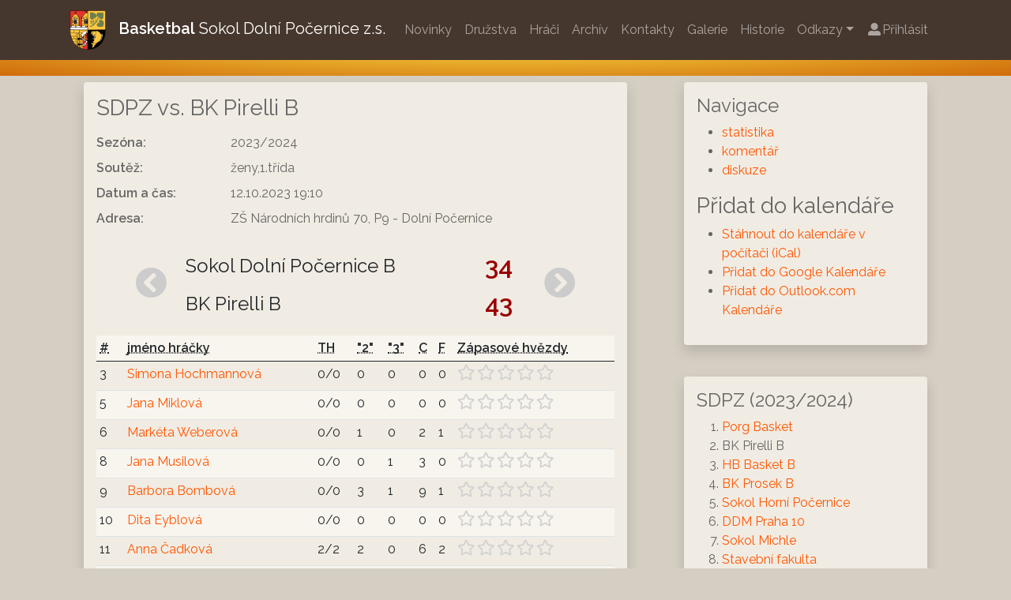

--- FILE ---
content_type: text/html; charset=UTF-8
request_url: https://basket.sodopo.cz/games/2023-10-12-19:10:00-sdpz-vs-bk-pirelli-b.html
body_size: 6342
content:
<!DOCTYPE html PUBLIC "-//W3C//DTD XHTML 1.0 Strict//EN" "http://www.w3.org/TR/xhtml1/DTD/xhtml1-strict.dtd">
<html xmlns="http://www.w3.org/1999/xhtml" xml:lang="cs" lang="cs">
<head>
	<meta http-equiv="content-type" content="text/html; charset=utf-8" />
	<meta http-equiv="content-language" content="cs" />
	<meta name="author" content="Ales Musil and Vladimir Kobetic, www.sodopo.cz" />

	<meta name="robots" content="index, follow" />
	<meta name="description" content="TJ Sokol Dolní Počernice, basketbalový oddíl, www.sodopo.cz" />
	<meta name="keywords" content="TJ, Sokol, Počernice, košíková, basket, basketbal, družstvo, soutěž" />
	<meta name="viewport" content="width=device-width, initial-scale=1, shrink-to-fit=no">

	<link rel="shortcut icon" href="/favicon.ico" />
	
	<title>SDPZ vs. BK Pirelli B | SoDoPo - oddíl košíkové</title>
	
	<!-- TinyMCE -->
	<script type="text/javascript" src="/jscripts/tiny_mce_5/tinymce.min.js"></script>
	<!-- /TinyMCE -->		

	<!-- jQuery and plugins -->
	<script type="text/javascript" src="/jscripts/jquery/jquery-min.js"></script>
	<script type="text/javascript" src="/jscripts/jquery/jquery.MetaData.js"></script>
	<script type="text/javascript" src="/jscripts/jquery/jquery.form.js"></script>
	<script type="text/javascript" src="/jscripts/jquery/jquery.curvycorners.packed.js"></script>
	<script type="text/javascript" src="/jscripts/jquery/jquery-ui-1.7.3.custom.min.js"></script>
	<script type="text/javascript" src="/jscripts/slimbox/slimbox2.js"></script>
	<link rel="stylesheet" media="screen,projection" type="text/css" href="/jscripts/jquery/jquery.rating.css" />
	<link rel="stylesheet" media="screen,projection" type="text/css" href="/jscripts/slimbox/slimbox2.css" />
	<link rel="stylesheet" media="screen,projection" type="text/css" href="/css/ui-lightness/jquery-ui-1.7.3.custom.css" />
	<!-- /jQuery -->

	<!-- Font Awesome -->
	<script src="https://kit.fontawesome.com/fbbcec50b1.js" crossorigin="anonymous"></script>

	<!-- Google Fonts--> 
	<link rel="preconnect" href="https://fonts.gstatic.com">
	<link href="https://fonts.googleapis.com/css2?family=Oswald:wght@300&family=Raleway:wght@400;600&display=swap" rel="stylesheet">
	
	<!-- Bootstrap -->
	<link href="/css/bootstrap/bootstrap.min.css" type="text/css" rel="stylesheet" />
	
	
	<script type="text/javascript">
	$(document).ready(function () {
		var tooltipTriggerList = [].slice.call(document.querySelectorAll('[data-bs-toggle="tooltip"]'))
		var tooltipList = tooltipTriggerList.map(function (tooltipTriggerEl) {
			return new bootstrap.Tooltip(tooltipTriggerEl)
		})
	});
	</script>
	

	<link rel="stylesheet" media="screen,projection" type="text/css" href="/css/style_bootstrap.css" />	
	<link rel="stylesheet" media="screen,projection" type="text/css" href="/jscripts/jquery-barrating/themes/fontawesome-stars.css" />	
</head>
<body>


<div id="fb-root"></div>
<script>(function(d, s, id) {
  var js, fjs = d.getElementsByTagName(s)[0];
  if (d.getElementById(id)) return;
  js = d.createElement(s); js.id = id;
  js.src = "//connect.facebook.net/cs_CZ/all.js#xfbml=1";
  fjs.parentNode.insertBefore(js, fjs);
}(document, 'script', 'facebook-jssdk'));</script>


<nav class="navbar navbar-expand-lg navbar-dark fixed-top sodopo-menu">
	<div class="container">
		<a class="navbar-brand" href="/index.html"><img src="/design/dopo-erb.png" height="50"/><strong>Basketbal</strong> <span class="d-none d-lg-inline">Sokol Dolní Počernice z.s.</span> <span class="d-lg-none">SoDoPo</span></a>

		<button class="navbar-toggler" type="button" data-bs-toggle="collapse" data-bs-target="#navbarSodopoMain" aria-controls="navbarCollapse" aria-expanded="false" aria-label="Otevřít/Zavřít menu">
			<span class="navbar-toggler-icon"></span>
		</button>

		<div class="collapse navbar-collapse" id="navbarSodopoMain">
		<ul class="navbar-nav mr-auto">
			<li class="nav-item active">
				<a class="nav-link" href="/index.html">Novinky</a>
			</li>
			<li class="nav-item">
				<a class="nav-link" href="/teams.html">Družstva</a>
			</li>
			<li class="nav-item">
				<a class="nav-link" href="/players.html">Hráči</a>
			</li>
			<li class="nav-item">
				<a class="nav-link" href="/archive.html">Archív</a>
			</li>
			<li class="nav-item">
				<a class="nav-link" href="/contacts.html">Kontakty</a>
			</li>
			<li class="nav-item">
				<a class="nav-link" href="/gallery.html">Galerie</a>
			</li>
			<li class="nav-item">
				<a class="nav-link" href="/history.html">Historie</a>
			</li>
			
			<li class="nav-item dropdown">
				<a href="#" role="button" class="nav-link dropdown-toggle" id="dropdownLinks" data-bs-toggle="dropdown" aria-expanded="false">Odkazy</a>
				<div class="dropdown-menu" aria-labelledby="dropdownLinks">
					<a class="dropdown-item" href="https://www.sodopo.cz" target="_blank">Sokol Dolní Počernice z.s.</a>
					<a class="dropdown-item" href="https://www.cbf.cz/souteze.html?area=1" target="_blank">PBasket - výsledky</a>
					<a class="dropdown-item" href="https://basket.sodopo.cz/stolek" target="_blank">Zápis na stolek</a>
									</div>
			</li>

							<li class="nav-item">
					<a class="nav-link" href="/login.html" title="přihlásit se je možné klepnutím zde"><i class="fas fa-user-alt fa-fw"></i>Přihlásit</a>
				</li>
					</ul>
	</div>
</nav>

<main role="main">
	<div class="jumbotron">
	</div>

	<div class="container">
		<div class="row">
			<div class="col-lg-8 col-md-12">
				<div class="container">
					<a id="info"></a>

<div class="shadow my-2 rounded p-3 sodopo-box">
	<h3 class="mt-0 mb-3 sodopo-articletitle">SDPZ vs. BK Pirelli B</h3>
	
	<dl class="row">
		<dt class="col-sm-3">Sezóna:</dt>
		<dd class="col-sm-9">2023/2024</dd>

		<dt class="col-sm-3">Soutěž:</dt>
		<dd class="col-sm-9">ženy,1.třída</dd>


		<dt class="col-sm-3">Datum a čas:</dt>
		<dd class="col-sm-9">12.10.2023 19:10</dd>


		<dt class="col-sm-3">Adresa:</dt>
		<dd class="col-sm-9">ZŠ Národních hrdinů 70, P9 - Dolní Počernice</dd>
	</dl>

	<div class="row">
		<div class="col-2 fs-1 d-flex flex-row-reverse pt-3"> <a href="/games/2023-10-05-18:30:00-sdpz-vs-porg-basket.html" class="gameInfoArrow" title="předchozí zápas: Porg Basket"><i class="fas fa-chevron-circle-left"></i></a> </div>
		<div class="col-8">
			<table class="table table-borderless">
				<tr>
					<td class="gameCurrentGame fs-4 align-middle p-0"><span class="d-none d-lg-inline">Sokol Dolní Počernice B</span><span class="d-lg-none">SDPZ</span></td>
					<td class="gameCurrentGame fs-2 align-middle p-0"><span class="minus">34</span></td>
				</tr>
				<tr>
					<td class="gameCurrentGame fs-4 align-middle p-0"><span>BK Pirelli B</span></td>
					<td class="gameCurrentGame fs-2 align-middle p-0"><span class="minus">43</span></td>
				</tr>
			</table>
		</div>
		<div class="col-2 fs-1 d-flex flex-row pt-3"> <a href="/games/2023-10-19-19:15:00-sdpz-vs-hb-basket-b.html" class="gameInfoArrow" title="následující zápas: HB Basket B"><i class="fas fa-chevron-circle-right"></i></a> </div>
	</div>
	
		<div class="statContent">
	<table class="table table-sm table-responsive">
		<thead class="tableTH">
						<th class="statTableTDNormal"><abbr title="číslo dresu">#</abbr></th>
			<th class="statTableTDPlayer"><abbr title="jméno hráčky">jméno hráčky</abbr></th>
			<th class="statTableTDNormal"><abbr title="trestné hody">TH</abbr></th>
			<th class="statTableTDNormal"><abbr title="počet 2bodových košů">"2"</abbr></th>
			<th class="statTableTDNormal"><abbr title="počet 3bodových košů">"3"</abbr></th>
			<th class="statTableTDNormal"><abbr title="body celkem">C</abbr></th>
			<th class="statTableTDNormal"><abbr title="fauly celkem">F</abbr></th>
			<th class="statTableTDNormal" colspan="2"><abbr title="hvězda zápasu, viz nápověda v pravém sloupci">Zápasové hvězdy</abbr></th>
		</thead>
													<tr class="tableTR1">
								<td class="statTableTDNormal">3</td>
				<td class="statTableTDPlayer"><a href="/players/simona-hochmannova.html" title="Simona Hochmannová">Simona Hochmannová</a></td>
				<td class="statTableTDNormal">0/0</td>
				<td class="statTableTDNormal">0</td>
				<td class="statTableTDNormal">0</td>
																 
				<td class="statTableTDNormal">0</td>
				<td class="statTableTDNormal">0</td>
				<td class="statTableTDStars">
					<form id="form_playerstar_4283_332" action="/ratings/4283-332.html" method="post">
						
						<select id="playerstar_4283_332" class="barrating-stars" disabled="disabled">
							<option value=""></option>
							<option value="1" >1</option>
							<option value="2" >2</option>
							<option value="3" >3</option>
							<option value="4" >4</option>
							<option value="5" >5</option>
						  </select>
												<!-- AlesMu: Extra special hvezda navic za navídaný výkon -->
						<!-- https://basket.sodopo.cz/games/2016-01-22-18:40:00-sdpb-vs-sokol-zlichov-a.html -->
												<!-- AlesMu: Extra special hvezda navic za navídaný výkon -->
						
						<span id="playerstar_4283_332" class="statTableTDStarsTitle" ></span>
					</form>
				</td>
				<td class="statTableTDStarsResults">
					<abbr id="rating_4283_332" title="Hodnoceno 0x."></abbr>
				</td>
			</tr>
											<tr class="tableTR2">
								<td class="statTableTDNormal">5</td>
				<td class="statTableTDPlayer"><a href="/players/jana-miklova.html" title="Jana Miklová">Jana Miklová</a></td>
				<td class="statTableTDNormal">0/0</td>
				<td class="statTableTDNormal">0</td>
				<td class="statTableTDNormal">0</td>
																 
				<td class="statTableTDNormal">0</td>
				<td class="statTableTDNormal">0</td>
				<td class="statTableTDStars">
					<form id="form_playerstar_4283_313" action="/ratings/4283-313.html" method="post">
						
						<select id="playerstar_4283_313" class="barrating-stars" disabled="disabled">
							<option value=""></option>
							<option value="1" >1</option>
							<option value="2" >2</option>
							<option value="3" >3</option>
							<option value="4" >4</option>
							<option value="5" >5</option>
						  </select>
												<!-- AlesMu: Extra special hvezda navic za navídaný výkon -->
						<!-- https://basket.sodopo.cz/games/2016-01-22-18:40:00-sdpb-vs-sokol-zlichov-a.html -->
												<!-- AlesMu: Extra special hvezda navic za navídaný výkon -->
						
						<span id="playerstar_4283_313" class="statTableTDStarsTitle" ></span>
					</form>
				</td>
				<td class="statTableTDStarsResults">
					<abbr id="rating_4283_313" title="Hodnoceno 0x."></abbr>
				</td>
			</tr>
											<tr class="tableTR1">
								<td class="statTableTDNormal">6</td>
				<td class="statTableTDPlayer"><a href="/players/marketa-weberova.html" title="Markéta Weberová">Markéta Weberová</a></td>
				<td class="statTableTDNormal">0/0</td>
				<td class="statTableTDNormal">1</td>
				<td class="statTableTDNormal">0</td>
																 
				<td class="statTableTDNormal">2</td>
				<td class="statTableTDNormal">1</td>
				<td class="statTableTDStars">
					<form id="form_playerstar_4283_297" action="/ratings/4283-297.html" method="post">
						
						<select id="playerstar_4283_297" class="barrating-stars" disabled="disabled">
							<option value=""></option>
							<option value="1" >1</option>
							<option value="2" >2</option>
							<option value="3" >3</option>
							<option value="4" >4</option>
							<option value="5" >5</option>
						  </select>
												<!-- AlesMu: Extra special hvezda navic za navídaný výkon -->
						<!-- https://basket.sodopo.cz/games/2016-01-22-18:40:00-sdpb-vs-sokol-zlichov-a.html -->
												<!-- AlesMu: Extra special hvezda navic za navídaný výkon -->
						
						<span id="playerstar_4283_297" class="statTableTDStarsTitle" ></span>
					</form>
				</td>
				<td class="statTableTDStarsResults">
					<abbr id="rating_4283_297" title="Hodnoceno 0x."></abbr>
				</td>
			</tr>
											<tr class="tableTR2">
								<td class="statTableTDNormal">8</td>
				<td class="statTableTDPlayer"><a href="/players/jana-musilova.html" title="Jana Musilová">Jana Musilová</a></td>
				<td class="statTableTDNormal">0/0</td>
				<td class="statTableTDNormal">0</td>
				<td class="statTableTDNormal">1</td>
																 
				<td class="statTableTDNormal">3</td>
				<td class="statTableTDNormal">0</td>
				<td class="statTableTDStars">
					<form id="form_playerstar_4283_123" action="/ratings/4283-123.html" method="post">
						
						<select id="playerstar_4283_123" class="barrating-stars" disabled="disabled">
							<option value=""></option>
							<option value="1" >1</option>
							<option value="2" >2</option>
							<option value="3" >3</option>
							<option value="4" >4</option>
							<option value="5" >5</option>
						  </select>
												<!-- AlesMu: Extra special hvezda navic za navídaný výkon -->
						<!-- https://basket.sodopo.cz/games/2016-01-22-18:40:00-sdpb-vs-sokol-zlichov-a.html -->
												<!-- AlesMu: Extra special hvezda navic za navídaný výkon -->
						
						<span id="playerstar_4283_123" class="statTableTDStarsTitle" ></span>
					</form>
				</td>
				<td class="statTableTDStarsResults">
					<abbr id="rating_4283_123" title="Hodnoceno 0x."></abbr>
				</td>
			</tr>
											<tr class="tableTR1">
								<td class="statTableTDNormal">9</td>
				<td class="statTableTDPlayer"><a href="/players/barbora-bombova.html" title="Barbora Bombová">Barbora Bombová</a></td>
				<td class="statTableTDNormal">0/0</td>
				<td class="statTableTDNormal">3</td>
				<td class="statTableTDNormal">1</td>
																 
				<td class="statTableTDNormal">9</td>
				<td class="statTableTDNormal">1</td>
				<td class="statTableTDStars">
					<form id="form_playerstar_4283_407" action="/ratings/4283-407.html" method="post">
						
						<select id="playerstar_4283_407" class="barrating-stars" disabled="disabled">
							<option value=""></option>
							<option value="1" >1</option>
							<option value="2" >2</option>
							<option value="3" >3</option>
							<option value="4" >4</option>
							<option value="5" >5</option>
						  </select>
												<!-- AlesMu: Extra special hvezda navic za navídaný výkon -->
						<!-- https://basket.sodopo.cz/games/2016-01-22-18:40:00-sdpb-vs-sokol-zlichov-a.html -->
												<!-- AlesMu: Extra special hvezda navic za navídaný výkon -->
						
						<span id="playerstar_4283_407" class="statTableTDStarsTitle" ></span>
					</form>
				</td>
				<td class="statTableTDStarsResults">
					<abbr id="rating_4283_407" title="Hodnoceno 0x."></abbr>
				</td>
			</tr>
											<tr class="tableTR2">
								<td class="statTableTDNormal">10</td>
				<td class="statTableTDPlayer"><a href="/players/dita-eyblova.html" title="Dita Eyblová">Dita Eyblová</a></td>
				<td class="statTableTDNormal">0/0</td>
				<td class="statTableTDNormal">0</td>
				<td class="statTableTDNormal">0</td>
																 
				<td class="statTableTDNormal">0</td>
				<td class="statTableTDNormal">0</td>
				<td class="statTableTDStars">
					<form id="form_playerstar_4283_307" action="/ratings/4283-307.html" method="post">
						
						<select id="playerstar_4283_307" class="barrating-stars" disabled="disabled">
							<option value=""></option>
							<option value="1" >1</option>
							<option value="2" >2</option>
							<option value="3" >3</option>
							<option value="4" >4</option>
							<option value="5" >5</option>
						  </select>
												<!-- AlesMu: Extra special hvezda navic za navídaný výkon -->
						<!-- https://basket.sodopo.cz/games/2016-01-22-18:40:00-sdpb-vs-sokol-zlichov-a.html -->
												<!-- AlesMu: Extra special hvezda navic za navídaný výkon -->
						
						<span id="playerstar_4283_307" class="statTableTDStarsTitle" ></span>
					</form>
				</td>
				<td class="statTableTDStarsResults">
					<abbr id="rating_4283_307" title="Hodnoceno 0x."></abbr>
				</td>
			</tr>
											<tr class="tableTR1">
								<td class="statTableTDNormal">11</td>
				<td class="statTableTDPlayer"><a href="/players/anna-cadkova.html" title="Anna Čadková">Anna Čadková</a></td>
				<td class="statTableTDNormal">2/2</td>
				<td class="statTableTDNormal">2</td>
				<td class="statTableTDNormal">0</td>
																 
				<td class="statTableTDNormal">6</td>
				<td class="statTableTDNormal">2</td>
				<td class="statTableTDStars">
					<form id="form_playerstar_4283_406" action="/ratings/4283-406.html" method="post">
						
						<select id="playerstar_4283_406" class="barrating-stars" disabled="disabled">
							<option value=""></option>
							<option value="1" >1</option>
							<option value="2" >2</option>
							<option value="3" >3</option>
							<option value="4" >4</option>
							<option value="5" >5</option>
						  </select>
												<!-- AlesMu: Extra special hvezda navic za navídaný výkon -->
						<!-- https://basket.sodopo.cz/games/2016-01-22-18:40:00-sdpb-vs-sokol-zlichov-a.html -->
												<!-- AlesMu: Extra special hvezda navic za navídaný výkon -->
						
						<span id="playerstar_4283_406" class="statTableTDStarsTitle" ></span>
					</form>
				</td>
				<td class="statTableTDStarsResults">
					<abbr id="rating_4283_406" title="Hodnoceno 0x."></abbr>
				</td>
			</tr>
											<tr class="tableTR2">
								<td class="statTableTDNormal">13</td>
				<td class="statTableTDPlayer"><a href="/players/denisa-markova.html" title="Denisa Marková">Denisa Marková</a></td>
				<td class="statTableTDNormal">4/0</td>
				<td class="statTableTDNormal">1</td>
				<td class="statTableTDNormal">0</td>
																 
				<td class="statTableTDNormal">2</td>
				<td class="statTableTDNormal">1</td>
				<td class="statTableTDStars">
					<form id="form_playerstar_4283_408" action="/ratings/4283-408.html" method="post">
						
						<select id="playerstar_4283_408" class="barrating-stars" disabled="disabled">
							<option value=""></option>
							<option value="1" >1</option>
							<option value="2" >2</option>
							<option value="3" >3</option>
							<option value="4" >4</option>
							<option value="5" >5</option>
						  </select>
												<!-- AlesMu: Extra special hvezda navic za navídaný výkon -->
						<!-- https://basket.sodopo.cz/games/2016-01-22-18:40:00-sdpb-vs-sokol-zlichov-a.html -->
												<!-- AlesMu: Extra special hvezda navic za navídaný výkon -->
						
						<span id="playerstar_4283_408" class="statTableTDStarsTitle" ></span>
					</form>
				</td>
				<td class="statTableTDStarsResults">
					<abbr id="rating_4283_408" title="Hodnoceno 0x."></abbr>
				</td>
			</tr>
											<tr class="tableTR1">
								<td class="statTableTDNormal">14</td>
				<td class="statTableTDPlayer"><a href="/players/vladimira-nejdlova.html" title="Vladimíra Nejdlová">Vladimíra Nejdlová</a></td>
				<td class="statTableTDNormal">6/4</td>
				<td class="statTableTDNormal">0</td>
				<td class="statTableTDNormal">0</td>
																 
				<td class="statTableTDNormal">4</td>
				<td class="statTableTDNormal">4</td>
				<td class="statTableTDStars">
					<form id="form_playerstar_4283_402" action="/ratings/4283-402.html" method="post">
						
						<select id="playerstar_4283_402" class="barrating-stars" disabled="disabled">
							<option value=""></option>
							<option value="1" >1</option>
							<option value="2" >2</option>
							<option value="3" >3</option>
							<option value="4" >4</option>
							<option value="5" >5</option>
						  </select>
												<!-- AlesMu: Extra special hvezda navic za navídaný výkon -->
						<!-- https://basket.sodopo.cz/games/2016-01-22-18:40:00-sdpb-vs-sokol-zlichov-a.html -->
												<!-- AlesMu: Extra special hvezda navic za navídaný výkon -->
						
						<span id="playerstar_4283_402" class="statTableTDStarsTitle" ></span>
					</form>
				</td>
				<td class="statTableTDStarsResults">
					<abbr id="rating_4283_402" title="Hodnoceno 0x."></abbr>
				</td>
			</tr>
											<tr class="tableTR2">
								<td class="statTableTDNormal">17</td>
				<td class="statTableTDPlayer"><a href="/players/kristyna-krajcovicova.html" title="Kristýna Krajčovičová">Kristýna Krajčovičová</a></td>
				<td class="statTableTDNormal">2/2</td>
				<td class="statTableTDNormal">0</td>
				<td class="statTableTDNormal">0</td>
																 
				<td class="statTableTDNormal">2</td>
				<td class="statTableTDNormal">1</td>
				<td class="statTableTDStars">
					<form id="form_playerstar_4283_268" action="/ratings/4283-268.html" method="post">
						
						<select id="playerstar_4283_268" class="barrating-stars" disabled="disabled">
							<option value=""></option>
							<option value="1" >1</option>
							<option value="2" >2</option>
							<option value="3" >3</option>
							<option value="4" >4</option>
							<option value="5" >5</option>
						  </select>
												<!-- AlesMu: Extra special hvezda navic za navídaný výkon -->
						<!-- https://basket.sodopo.cz/games/2016-01-22-18:40:00-sdpb-vs-sokol-zlichov-a.html -->
												<!-- AlesMu: Extra special hvezda navic za navídaný výkon -->
						
						<span id="playerstar_4283_268" class="statTableTDStarsTitle" ></span>
					</form>
				</td>
				<td class="statTableTDStarsResults">
					<abbr id="rating_4283_268" title="Hodnoceno 0x."></abbr>
				</td>
			</tr>
											<tr class="tableTR1">
								<td class="statTableTDNormal">18</td>
				<td class="statTableTDPlayer"><a href="/players/daniela-havlickova.html" title="Daniela Havlíčková">Daniela Havlíčková</a></td>
				<td class="statTableTDNormal">0/0</td>
				<td class="statTableTDNormal">1</td>
				<td class="statTableTDNormal">0</td>
																 
				<td class="statTableTDNormal">2</td>
				<td class="statTableTDNormal">2</td>
				<td class="statTableTDStars">
					<form id="form_playerstar_4283_403" action="/ratings/4283-403.html" method="post">
						
						<select id="playerstar_4283_403" class="barrating-stars" disabled="disabled">
							<option value=""></option>
							<option value="1" >1</option>
							<option value="2" >2</option>
							<option value="3" >3</option>
							<option value="4" >4</option>
							<option value="5" >5</option>
						  </select>
												<!-- AlesMu: Extra special hvezda navic za navídaný výkon -->
						<!-- https://basket.sodopo.cz/games/2016-01-22-18:40:00-sdpb-vs-sokol-zlichov-a.html -->
												<!-- AlesMu: Extra special hvezda navic za navídaný výkon -->
						
						<span id="playerstar_4283_403" class="statTableTDStarsTitle" ></span>
					</form>
				</td>
				<td class="statTableTDStarsResults">
					<abbr id="rating_4283_403" title="Hodnoceno 0x."></abbr>
				</td>
			</tr>
											<tr class="tableTR2">
								<td class="statTableTDNormal">23</td>
				<td class="statTableTDPlayer"><a href="/players/eliska-hulova.html" title="Eliška Hůlová">Eliška Hůlová</a></td>
				<td class="statTableTDNormal">0/0</td>
				<td class="statTableTDNormal">2</td>
				<td class="statTableTDNormal">0</td>
																 
				<td class="statTableTDNormal">4</td>
				<td class="statTableTDNormal">1</td>
				<td class="statTableTDStars">
					<form id="form_playerstar_4283_167" action="/ratings/4283-167.html" method="post">
						
						<select id="playerstar_4283_167" class="barrating-stars" disabled="disabled">
							<option value=""></option>
							<option value="1" >1</option>
							<option value="2" >2</option>
							<option value="3" >3</option>
							<option value="4" >4</option>
							<option value="5" >5</option>
						  </select>
												<!-- AlesMu: Extra special hvezda navic za navídaný výkon -->
						<!-- https://basket.sodopo.cz/games/2016-01-22-18:40:00-sdpb-vs-sokol-zlichov-a.html -->
												<!-- AlesMu: Extra special hvezda navic za navídaný výkon -->
						
						<span id="playerstar_4283_167" class="statTableTDStarsTitle" ></span>
					</form>
				</td>
				<td class="statTableTDStarsResults">
					<abbr id="rating_4283_167" title="Hodnoceno 0x."></abbr>
				</td>
			</tr>
			</table>
	</div>
		
	</div>
<br/>
											<a name="discusion"></a>
<div class="shadow my-2 rounded p-3 col-12 sodopo-box">
	<h3 class="mt-0 mb-3 sodopo-articletitle">Diskuze</h3>
	<a name="discussion"></a>
<div class="discussionContent container">
			<p style="padding-bottom:1em;">
		Zatím není zveřejněn žádný diskuzní příspěvek.
	</p>
			<div class="discussionEntry">
																		Pro přispívání do diskuze se musíte <a href="/login?ref=/games/2023-10-12-19:10:00-sdpz-vs-bk-pirelli-b.html">přihlásit</a>.
	</div>
	</div></div>					<div class="fb-like" data-href="http://basket.sodopo.cz/games/2023-10-12-19:10:00-sdpz-vs-bk-pirelli-b.html" data-colorscheme="light" data-layout="button_count" data-action="like" data-show-faces="true" data-send="false"></div>	
				</div>
			</div>
			<div class="col-lg-4 col-md-12">
				<div class="container">
					<div class="container shadow rounded p-3 my-2" style="background-color: #f1ece3;">
	<h4>Navigace</h4>

	<ul>
		<li><a href="#info">statistika</a></li>
		<li><a href="#comment">komentář</a></li> 
		<li><a href="#discusion">diskuze</a></li>	
	</ul>

	<h3>Přidat do kalendáře</h3>
	<ul>
		<li><a href="/games/download-i-cal/2023-10-12-19:10:00-sdpz-vs-bk-pirelli-b.html">Stáhnout do kalendáře v počítači (iCal)</a></li>
		<li><a href="https://www.google.com/calendar/render?action=TEMPLATE&text=SDPZ vs. BK Pirelli B&dates=20231012T191000/20231012T211000&location=ZŠ Národních hrdinů 70, P9 - Dolní Počernice&sf=true&output=xml">Přidat do Google Kalendáře</a></li>
		<li><a href="https://outlook.live.com/owa/?path=/calendar/action/compose&rru=addevent&subject=SDPZ vs. BK Pirelli B&startdt=20231012T191000&enddt=20231012T211000&location=ZŠ Národních hrdinů 70, P9 - Dolní Počernice">Přidat do Outlook.com Kalendáře</a></li>
	</ul>
</div><br/>
					<div class="container shadow rounded p-3 my-2" style="background-color: #f1ece3;">
	<h4>SDPZ (2023/2024)</h4>

	<ol>
					 
				<li><a href="/games/2023-10-05-18:30:00-sdpz-vs-porg-basket.html">Porg Basket</a></li>
												<li>BK Pirelli B</li>
								 
				<li><a href="/games/2023-10-19-19:15:00-sdpz-vs-hb-basket-b.html">HB Basket B</a></li>
								 
				<li><a href="/games/2023-10-30-19:30:00-sdpz-vs-bk-prosek-b.html">BK Prosek B</a></li>
								 
				<li><a href="/games/2023-11-10-20:00:00-sdpz-vs-sokol-horni-pocernice.html">Sokol Horní Počernice</a></li>
								 
				<li><a href="/games/2023-11-16-19:10:00-sdpz-vs-ddm-praha-10.html">DDM Praha 10</a></li>
								 
				<li><a href="/games/2023-11-21-18:35:00-sdpz-vs-sokol-michle.html">Sokol Michle</a></li>
								 
				<li><a href="/games/2023-11-30-19:10:00-sdpz-vs-stavebni-fakulta.html">Stavební fakulta</a></li>
								 
				<li><a href="/games/2023-12-05-19:10:00-sdpz-vs-vsk-iuridica.html">VSK Iuridica</a></li>
								 
				<li><a href="/games/2023-12-14-19:10:00-sdpz-vs-tj-sokol-jinonice.html">TJ Sokol Jinonice</a></li>
								 
				<li><a href="/games/2024-01-11-19:10:00-sdpz-vs-porg-basket.html">PORG Basket</a></li>
								 
				<li><a href="/games/2024-01-17-19:40:00-sdpz-vs-bk-pirelli-b.html">BK Pirelli B</a></li>
								 
				<li><a href="/games/2024-01-25-19:10:00-sdpz-vs-hb-basket-b.html">HB Basket B</a></li>
								 
				<li><a href="/games/2024-02-22-19:10:00-sdpz-vs-bk-prosek-b.html">BK Prosek B</a></li>
								 
				<li><a href="/games/2024-02-29-19:10:00-sdpz-vs-sokol-horni-pocernice.html">Sokol Horní Počerníce</a></li>
								 
				<li><a href="/games/2024-03-04-20:10:00-sdpz-vs-ddm-praha-10.html">DDM Praha 10</a></li>
								 
				<li><a href="/games/2024-03-14-19:10:00-sdpz-vs-sokol-michle.html">Sokol Michle</a></li>
								 
				<li><a href="/games/2024-03-19-20:10:00-sdpz-vs-stavebni-fakulta.html">Stavební fakulta</a></li>
								 
				<li><a href="/games/2024-03-28-19:10:00-sdpz-vs-vsk-iuridica.html">VSK Iuridica</a></li>
								 
				<li><a href="/games/2024-04-04-20:00:00-sdpz-vs-tj-sokol-jinonice.html">TJ Sokol Jinonice</a></li>
						</ol>
</div><br/>
					<div class="container shadow rounded p-3 my-2" style="background-color: #f1ece3;">
	<h4>Zvolit hvězdu zápasu</h4>
		<p>Výkon každého hráče(ky) mohou hodnotit všichni <strong>přihlášení hráči(ky) 
		   do týdne po odehrání utkání</strong>. Každý smí ohvězdičkovat daného hráče(ku) 
		   v daném zápase pouze jednou.</p> 
		<p>Průměrné hodnocení s počtem hodnotitelů lze vidět vždy u každého 
			hráče. Níže je uvedena tabulka s významem počtu hvězdiček.</p>
		
		<table>
			<tr>
				<th><img src="/design/stars/stars-1.png" /></th>
				<td>Umí lépe!</td>
			</tr>
			<tr>
				<th><img src="/design/stars/stars-2.png" /></th>
				<td>Průměrný výkon!</td>
			</tr>
			<tr>
				<th><img src="/design/stars/stars-3.png" /></th>
				<td>Statečný výkon!</td>
			</tr>
			<tr>
				<th><img src="/design/stars/stars-4.png" /></th>
				<td>Povedený výkon!</td>
			</tr>
			<tr>
				<th><img src="/design/stars/stars-5.png" /></th>
				<td>Vynikající!</td>
			</tr>
		</table>
</div>				</div>
			</div>
		</div>
	</div>
</main>
<footer>
	<div class="container">
		<!-- Copyright -->
		<div class="row text-white py-4">
			<div class="col-11"">
				<img src="/design/sokol.png" class="mx-2 float-start d-none d-lg-block" alt="sokol" /> 
				<h5 class="mb-0">Sokol Dolní Počernice z.s.</h5>
				<p>
					<small>© 2008 - 2021 by SoDoPo</small>
				</p>
			</div>
			<!-- monitor icon -->
			<div class="col-1">
				<!--img class="invisible" src="http://www.vol.cz/cgi-bin/wc/sdpcount" alt="Počítadlo"/-->
				<div>
					<script src="http://c1.navrcholu.cz/code?site=88605;t=lb14" type="text/javascript"></script>
					<noscript>
						<div><a href="http://navrcholu.cz/" target="_blank"><img src="http://c1.navrcholu.cz/hit?site=88605;t=lb14;ref=;jss=0" width="14" height="14" alt="NAVRCHOLU.cz" style="border:none" /></a></div>
					</noscript>
					<!--a href="http://www.prchecker.info/" target="_blank"><img src="http://www.prchecker.info/www.sodopo.cz-pagerank-3.gif" alt="Page Ranking Icon" border="0" /></a-->
				</div>
			</div>
			<!-- /monitor icon -->

		</div>
		<!-- Copyright -->

		
	</div>
</footer>

<script type="text/javascript">
var gaJsHost = (("https:" == document.location.protocol) ? "https://ssl." : "http://www.");
document.write(unescape("%3Cscript src='" + gaJsHost + "google-analytics.com/ga.js' type='text/javascript'%3E%3C/script%3E"));
</script>
<script type="text/javascript">
try {
var pageTracker = _gat._getTracker("UA-10504926-1");
pageTracker._trackPageview();
} catch(err) {}
</script>

	<!-- Bootstrap core JavaScript
    ================================================== -->
    <!-- Placed at the end of the document so the pages load faster -->
	<script src="https://code.jquery.com/jquery-3.3.1.slim.min.js" integrity="sha384-q8i/X+965DzO0rT7abK41JStQIAqVgRVzpbzo5smXKp4YfRvH+8abtTE1Pi6jizo" crossorigin="anonymous"></script>
	<script src="/jscripts/bootstrap/bootstrap.bundle.min.js"></script>
	
	<script type="text/javascript" src="/jscripts/jquery-barrating/jquery.barrating.min.js"></script>
	<script type="text/javascript">
	$(function() {
		$('.barrating-stars').barrating({
			theme: 'fontawesome-stars',
			showSelectedRating: true,
			allowEmpty: true,
			deselectable: true,
			readonly: true,
			
			onSelect: function(value, text, event) {
				if (typeof(event) !== 'undefined') {
					// rating was selected by a user
					var options = {
						success:       	showResponse,  // post-submit callback 
						dataType:		'json'
					};
					$('#' + event.currentTarget.parentElement.parentElement.parentElement.id ).ajaxSubmit(options);
				} else {
					// rating was selected programmatically
					// by calling `set` method
				}
			}
			
		});
		
		function showResponse( jsonData )  { 
			// jsonData: { alreadyVoted: #bool, game: #number, player: #number, rating: #number, ratingCount: #number }
			if( jsonData.alreadyVoted == 0 ) {
				var elem = $('#rating_' + jsonData.game + '_' + jsonData.player);
				// set the new content of the elem
				elem.html( jsonData.ratingCount );
				// set the new attribute value
				elem.attr( "title", "Hodnoceno " + jsonData.ratingCount + "x." );
			} else {
				alert( "Můžete hlasovat pouze jednou pro daného hráče či hráčku v daném zápase." );
			}
		}
		
	});
	</script>
</body>
</html>

--- FILE ---
content_type: text/css
request_url: https://basket.sodopo.cz/css/style_bootstrap.css
body_size: 4347
content:
html,body {
	background-color: #d5cec3;
	color:#666666; 
	
	scrollbar-face-color: #DADEEA;
	scrollbar-shadow-color: black;
	scrollbar-highlight-color: #F3F3F3;
	scrollbar-3dlight-color: #F3F3F3;
	scrollbar-darkshadow-color: black;
	scrollbar-track-color: #F3F3F3;
	scrollbar-arrow-color: black;
}

a:link { color: #ff5500; text-decoration: none; }
a:visited { color: #ff5500; text-decoration: none;}
a:active { color: #ff5500; text-decoration: none; }
a:hover { color: #ff5500; text-decoration: underline; }

.alternativeLink:link, .alternativeLink:visited, .alternativeLink:active { color:#666666; text-decoration: none;}
.alternativeLink:hover { color:#ff5500; text-decoration: underline; }

.clear { clear: both; display: block; visibility: hidden; height: 0px; width: 0px; font-size: 0px; padding: 0; margin: 0; }
.clearLeft { clear: left; display: block; visibility: hidden; height: 0px; width: 0px; font-size: 0px; padding: 0; margin: 0; }
.clearRight { clear: right; display: block; visibility: hidden; height: 0px; width: 0px; font-size: 0px; padding: 0; margin: 0; }
.invisible { display:none; visibility: hidden; }
.plus { color: #009900; font-weight: bold; }
.minus { color: #990000; font-weight: bold; }
.tableTH  { background-color:#f8f5ee; }
.tableTR2 { background-color:#f8f5ee; }
.tableTR1 { background-color:#f1ece3; }


/*****************/ /** MENU CONTENT  */ /*****************/
.navbar-brand img {
	margin:0 .8em 0 .3em;
}
.sodopo-menu {
	background-color: #46372e;
}
.sodopo-container-dark {
	background-color: #46372e;
	color: white;
}

.jumbotron {
	/* background: linear-gradient(to bottom, #cf6c0b 0%, #fde246 100%); */
	background: radial-gradient(#fde246,#cf6c0b);
	color: #91290b;
	padding-top:6em;
}
.jumbotron h1 {
	font-weight: bolder;
}
.jumbotron p {
	font-size: 1.2em;
}

footer {
	background-color: #71574b;
}

body {
	font-family: 'Raleway', sans-serif;
}
.sodopo-articletitle {
	font-family: 'Raleway', sans-serif;
}
.sodopo-box {
	background-color: #f1ece3;
}
/*****************/ /** MENU CONTENT  */ /*****************/






#adminHREF { color: #F1ECE3; text-decoration: none; }
#adminHREF:hover { color: #ff5500; text-decoration: none; }

/*****************/ /* CONTENT FRAMES */ /***************** /
#contentframe {
	background-image: url(../design/back.png);
	background-repeat: repeat-y;
	height:100%;
	min-height:480px;
	text-align:left;
	margin:0; padding:0;
}

#contentframe_leftc {
	margin: 0px; padding: 0px;
	width:515px;
}

#contentframe_rightc {
	margin: 0px; padding: 0px;
	float: right;
	width: 341px;
}
#contentframe_left { margin: 0px; margin-left:75px; padding: 2px; color:#666666; text-align:justify; }
#contentframe_right { margin: 0px; margin-right:75px; padding: 2px; color:#666666; text-align:justify; }
#contentframe_single { margin: 0px; padding-left: 75px; padding-right:75px; color:#666666; text-align:justify; }

#loginFrm {width:262px; padding-top:80px;}
/*****************/ /* CONTENT FRAMES */ /*****************/

/*****************/ /** MENU CONTENT  */ /***************** /
#menubar { margin:0; padding:0; background-image: url(../design/title.png); height:186px; }
#menubar_content { padding:0; margin:0; padding-left:170px; font-family:Times, verdana, tahoma; color:white; }
#menubar_admin { float:right; font-size:24pt; font-family:'times new roman'; margin:0; padding:0; padding-right:5px; }
#menubar_admin a { color:white; }
#menubar_login { float:right; padding:5px; margin:0; padding-top:8px; font-size:8pt; verical-align:bottom; }
#menubar_login a { color:white; padding-left:.5em; }
#menubar_login a:hover { color: #ff5500; text-decoration: underline; }

.mnuHome { float:left; background-image: url(../design/menu/home.png); width:61px; height:70px;}
.mnuHome:hover { background-image: url(../design/menu/homeSel.png); }
.mnuTeams { float:left; background-image: url(../design/menu/teams.png); width:65px; height:70px;}
.mnuTeams:hover { background-image: url(../design/menu/teamsSel.png);}
.mnuPlayers { float:left; background-image: url(../design/menu/players.png); width:43px; height:70px;}
.mnuPlayers:hover { background-image: url(../design/menu/playersSel.png);}
.mnuArchive { float:left; background-image: url(../design/menu/stats.png); width:49px; height:70px;}
.mnuArchive:hover { background-image: url(../design/menu/statsSel.png);}
.mnuContacts { float:left; background-image: url(../design/menu/contacts.png); width:67px; height:70px;}
.mnuContacts:hover { background-image: url(../design/menu/contactsSel.png);}
.mnuGallery { float:left; background-image: url(../design/menu/gallery.png); width:55px; height:70px;}
.mnuGallery:hover { background-image: url(../design/menu/gallerySel.png);}
.mnuHistory { float:left; background-image: url(../design/menu/history.png); width:59px; height:70px;}
.mnuHistory:hover { background-image: url(../design/menu/historySel.png);}
.mnuSplitterLeft { float:left; width:1px; height:70px; background-color:#3C2F28; }
.mnuSplitter { float:right; width:1px; height:70px; background-color:#3C2F28; }
/*****************/ /** MENU CONTENT  */ /*****************/

/*****************/ /** FOOTER CONTENT  */ /*************** /
#footerbar { margin:0; padding:0; background-image: url(../design/foot.png); background-repeat:no-repeat; height:63px; }
#footerbar_content { margin:0; padding-left:60px; vertical-align:top; color:white; }
/*****************/ /** FOOTER CONTENT  */ /***************/

/******************/ /** CUSTOM PANEL  */ /**************** /
.customPanel { background-image: url(../design/rightbox-middle.png); background-repeat: repeat-y; }
.customPanelTitle { background-image: url(../design/rightbox-top.png); background-repeat: no-repeat; font-size:12pt; padding:5px; }
.customPanelTitleSplitter { width:250px; background-color:#d3c9b9; height:2px; margin-top:2px; }
.customPanelContent { text-align:left; padding:0px; padding-left:10px; padding-right:10px; margin-top:-5px; font-size:8pt; line-height:1.4em}
.customPanelBottom { background-image: url(../design/rightbox-bottom.png); background-repeat: no-repeat; font-size:1pt; height:5px;}

.customPanel2 { background-image: url(../design/leftbox-middle.png); background-repeat: repeat-y; width:436px; }
.customPanel2Title { background-image: url(../design/leftbox-top.png); background-repeat: no-repeat; font-size:12pt; padding:5px; }
.customPanel2TitleSplitter { width:423px; background-color:#d3c9b9; height:2px; margin-top:2px; }
.customPanel2Content { text-align:left; padding:0px; padding-left:10px; padding-right:20px; margin-top:0px; font-size:8pt; line-height:1.4em;}
.customPanel2Bottom { background-image: url(../design/leftbox-bottom.png); background-repeat: no-repeat; font-size:1pt; height:5px;}
/******************/ /** CUSTOM PANEL  */ /****************/

/*****************/ /** LAST GAME PANEL */ /*************** /
#lastgame { margin: 0; padding: 0; }
.lastgames_data { margin: 0; padding: 0; padding-top: 5px;}
.lastgames_row { padding: 2px; padding-left:0px; font-size: 8pt; }
.lastgames_date { float: left; width: 0px; text-align: right; }
.lastgames_href {	margin-left: 47px; margin-right: 40px;}
.lastgames_score { float: right; text-align: right; width: 40px; }
/*****************/ /** LAST GAME PANEL */ /***************/

/*****************/ /** LAST DISCUSSION PANEL */ /*************** /
.last_discussion span.date { color:#ccc; font-size:.8em; font-weight:bold; }
.last_discussion div { margin-top:5px; margin-bottom:8px; }
/*****************/ /** LAST DISCUSSION PANEL */ /***************/

/*****************/ /** LINKS PANEL ON THE MAIN PAGE */ /*************** /
.linksbox ul { margin:.5em 0; padding-left:10px; list-style:circle; }
.linksbox li { margin:.3em 0; padding:0; font-family:verdana; }
/*****************/ /** LINKS PANEL ON THE MAIN PAGE  */ /***************/


/***************/ /* QUICKLAUNCH PANEL */ /**************** /
#quicklaunch_content { margin:0; padding:0; width:415px;}
/***************/ /* QUICKLAUNCH PANEL */ /****************/

/***************/ /* INFORMATION */ /**************** /
#information { margin: 0; padding: 0; margin-top:20px; }
#information table { width: 100%; }
.information_row { text-align:justify; margin:0; padding:0; width:436px; }
.information_text { margin:0; padding:0; width:100%}
.information_image { margin:0; padding:0;}
.information_status { vertical-align: top; }
.information_status td { text-align: right; }
.information_title { font-size:9pt; font-weight:bold; color:#463b34; }
.information_title a { color:#463b34; }
.information_title a:hover { color:#000; }
.information_date { float:left; display:block; font-size:8pt; text-align:center; line-height:45px; width:32px; height:45px; margin:0 .7em; color:#463b34; font-weight:bold; }
.information_data { margin-top: .5em; font-size:8pt; }
.information_footer { font-weight: bold; font-size: 8pt; padding-left: 75px; padding-right: 75px; margin: 5px; color:#bbbbbb; }
.information_footerContent { text-align:center; }
.information_footerRlinks { text-align: right; float: right; width: 100px; font-weight: normal; }
.information_footerLlinks { text-align: left; float: left; width: 100px; font-weight: normal; }
.information_date.month-01 { background: url(/design/months/01.png) no-repeat 0 0; margin:10px; margin-left:0; margin-top:0; }
.information_date.month-02 { background: url(/design/months/02.png) no-repeat 0 0; margin:10px; margin-left:0; margin-top:0; }
.information_date.month-03 { background: url(/design/months/03.png) no-repeat 0 0; margin:10px; margin-left:0; margin-top:0; }
.information_date.month-04 { background: url(/design/months/04.png) no-repeat 0 0; margin:10px; margin-left:0; margin-top:0; }
.information_date.month-05 { background: url(/design/months/05.png) no-repeat 0 0; margin:10px; margin-left:0; margin-top:0; }
.information_date.month-06 { background: url(/design/months/06.png) no-repeat 0 0; margin:10px; margin-left:0; margin-top:0; }
.information_date.month-07 { background: url(/design/months/07.png) no-repeat 0 0; margin:10px; margin-left:0; margin-top:0; }
.information_date.month-08 { background: url(/design/months/08.png) no-repeat 0 0; margin:10px; margin-left:0; margin-top:0; }
.information_date.month-09 { background: url(/design/months/09.png) no-repeat 0 0; margin:10px; margin-left:0; margin-top:0; }
.information_date.month-10 { background: url(/design/months/10.png) no-repeat 0 0; margin:10px; margin-left:0; margin-top:0; }
.information_date.month-11 { background: url(/design/months/11.png) no-repeat 0 0; margin:10px; margin-left:0; margin-top:0; }
.information_date.month-12 { background: url(/design/months/12.png) no-repeat 0 0; margin:10px; margin-left:0; margin-top:0; }
/***************/ /* INFORMATION */ /****************/

/***************/ /* GAMES */ /****************/
#teamGamesMenu { padding-right:5px;}
#starGameMenu { text-align:justify}

.gameContent { margin:0; padding: 0; text-align: justify; width:415px; }
.gameInfoNames { float:left; width:80px; }
.gameInfoContent { border-bottom:1px dotted #cccccc; padding:5px; }
.gameInfoScore { border-bottom:1px dotted #cccccc; padding-bottom:5px; }
.gameInfoPrev { width:40px; font-size:22pt; vertical-align:middle; text-align:left; padding:0; margin:0; }
.gameInfoNext {	width:40px; font-size:22pt; vertical-align:middle; text-align:right; padding:0; margin:0;}
.gameInfoArrow:link, .gameInfoArrow:visited, .gameInfoArrow:active { color:#cccccc; text-decoration: none;}
.gameInfoArrow:hover { color:#999999; text-decoration: none;}

.gameComment { }
.gameCurrentGameC { width:20px;}
.gameCurrentGame { text-align:left; vertical-align:top; font-size:12pt; font-weight:normal;}
/***************/ /* GAMES */ /****************/

/*************/ /* DISCUSSION*/ /*************/
.discussionContent { padding: 10px; margin-top:5px; }
.discussionEntry { background-color:#f1ece3; float:left; width:100%; padding:5px;margin-bottom:25px; border:1px solid #e0d8cb;  }
.discussionEntryPhoto { background-color:#cdc7bb; padding:3px 3px 0px 3px; margin-top:5px; width:51px; float:left; }
.discussionEntryPhoto img { margin: 0; }
.discussionEntryText { float:left; width:335px; padding:2px 8px; font-size:11px; padding-top:5px; }
.discussionEntryDate { font-size:9px; color:#999; padding-left:10px; }
.discussionEntryComment { margin-left:5px; }
.mceNoEditorSubmit { padding-top:5px; }
/*************/ /* DISCUSION*/ /*************/

/***************/ /* TEAM */ /***************/
.teamContent { padding: 0px; text-align: justify; width:415px; }
.teamTitle {  border-bottom:1px dotted #cccccc; padding:0; margin:0; }
.teamTitleContent { margin-bottom:5px; }
.teamTitleContacts { float:right; width:200px;}
.teamTitleInfo { }

.teamWorks { margin-top:10px;}
.teamWork { float:left;}
.teamTableTDNormal { text-align:center; }
.teamTableTDLeft { text-align:left; }
/***************/ /* TEAM */ /***************/

/***************/ /* PLAYERS */ /***************/
#playersContent { }
.playersTable { padding:5px;}

#playerContent {padding:0px;}
#playerInfo { padding-top:5px; }
.playerPhoto { float:left; padding:0px; width:105px;}
.playerGeneral{ padding:5px; }
.playerStats { padding:5px; float:right; width:120px; padding:5px; border-left:1px dotted #999999; }
.playerGeneralName { font-size:16pt; font-weight:normal; padding-bottom:5px;}
.playerGeneralData { font-size:10pt; padding:1px; padding-right:3px;}
.playerStatsData { font-size:8pt; }
.playerStatValue { font-size:8pt; font-weight:bold; text-align:right;}

#playerInfoSeason { width:415px; }
.playerTableTH  { background-color:#eeeeee; }
.playerTableTR1 { background-color:#ffffff; }
.playerTableTR2 { background-color:#fcf5e8; }
.playerMatchTableTDNormal { width:0px; text-align:center; }
.playerMatchTableTDOpponent { width:100%; text-align:left; }

#playerInfoHistory { width:415px; }

/***************/ /* PLAYERS */ /***************/

/***************/ /* ARTICLES */ /***************/
.articlesMenu { padding:5px;}
.articleTitle { font-weight:bold; padding-left:2px;}
.articleContent { padding: 10px; text-align: justify; }
.articleAbstract { }
.articleText { }
.articleAuthor { text-align: right; color: #00aa00; font-size: 8pt; }
/***************/ /* ARTICLES */ /***************/

/***************/ /* EDITORS  */ /***************/
.editorsMenu { padding:5px; }
/***************/ /* EDITORS  */ /***************/

/***************/ /* CONTACTS */ /***************/
.contactMain {margin:5px; padding:10px; padding-right:0px; padding-bottom:0px; float:left; width:340px; border:1px dashed #cccccc; background-color:#FFE7CB}
.contactTitle { margin-bottom:8px;}
.contactImg { float:left; border:0; padding-right:5px; padding-bottom:10px; padding-top:2px}
.contactPortrait {float:right; width:100px; margin:0; padding:0; height:125px;}
.contactData { font-size:0.9 em;}
/***************/ /* CONTACTS */ /***************/

/***************/ /* HISTORY */ /***************/
#historyMain { margin: 0; padding: 0; }
/***************/ /* HISTORY */ /***************/

/***************/ /* ARCHIVE */ /***************/
#resultsul { margin:0px; padding:0px; margin-left:20px; }

/******************/ /** ADMIN SITES  */ /****************/
.articleNote { font-size:10pt; font-style:italic; margin-top:10px; font-size:8pt;} 
#btnTeamWorkNew, #btnTeamNew, #btnSeasonNew, #btnArticleNew, #btnUserNew, #btnClubNew, #btnFunctionNew, #btnContactNew, #btnDocumentNew, #btnLinkNew, #btnGalleryNew { padding:5px; margin:0; margin-right:8px; margin-left:8px; float:left; border:1px solid #F1ECE3; vertical-align:bottom; background-color:#F1ECE3; height:29px; margin-top:10px; }
#btnTeamWorkSave, #btnTeamSave, #btnSeasonSave, #btnArticleSave, #btnUserSave, #btnClubSave, #btnFunctionSave, #btnContactSave, #btnDocumentSave, #btnLinkSave, #btnGallerySave { padding:5px; margin:0; margin-left:8px; float:left; border:1px solid #F1ECE3; vertical-align:bottom; background-color:#F1ECE3; height:27px; width:27px; margin-top:10px;}
#btnTeamWorkApply, #btnTeamApply, #btnSeasonApply, #btnArticleApply, #btnUserApply, #btnClubApply, #btnFunctionApply, #btnContactApply, #btnDocumentApply, #btnLinkApply, #btnGalleryApply { padding:3px; margin:0; margin-left:8px; float:left; border:1px solid #F1ECE3; vertical-align:bottom; background-color:#F1ECE3; height:27px; width:32px; padding-left:6px; padding-top:7px; margin-top:10px;}
#btnTeamWorkClose, #btnTeamClose, #btnSeasonClose, #btnArticleClose, #btnUserClose, #btnClubClose, #btnFunctionClose, #btnContactClose, #btnDocumentClose, #btnLinkClose, #btnGalleryClose { padding:5px; margin:0; float:left; border:1px solid #F1ECE3; vertical-align:bottom; background-color:#F1ECE3; height:27px; width:27px; margin-top:10px;}
#btnTeamWorkDelete, #btnTeamDelete, #btnSeasonDelete, #btnArticleDelete, #btnUserDelete, #btnClubDelete, #btnFunctionDelete, #btnContactDelete, #btnDocumentDelete, #btnLinkDelete, #btnGalleryDelete { padding:4px; margin:0; margin-left:8px; float:left; border:1px solid #F1ECE3; vertical-align:bottom; background-color:#F1ECE3; height:27px; width:27px; padding-left:6px; padding-top:7px; margin-top:10px;}

#btnArticleNew:hover, #btnArticleApply:hover, #btnArticleSave:hover, #btnArticleClose:hover, #btnArticleDelete:hover, 
#btnUserNew:hover, #btnUserApply:hover, #btnUserSave:hover, #btnUserClose:hover, #btnUserDelete:hover,
#btnClubNew:hover, #btnClubApply:hover, #btnClubSave:hover, #btnClubClose:hover, #btnClubDelete:hover,
#btnFunctionNew:hover, #btnFunctionApply:hover, #btnFunctionSave:hover, #btnFunctionClose:hover, #btnFunctionDelete:hover,
#btnGalleryNew:hover, #btnGalleryApply:hover, #btnGallerySave:hover, #btnGalleryClose:hover, #btnGalleryDelete:hover,
#btnContactNew:hover, #btnContactApply:hover, #btnContactSave:hover, #btnContactClose:hover, #btnContactDelete:hover,
#btnDocumentNew:hover, #btnDocumentApply:hover, #btnDocumentSave:hover, #btnDocumentClose:hover, #btnDocumentDelete:hover,
#btnLinkNew:hover, #btnLinkApply:hover, #btnLinkSave:hover, #btnLinkClose:hover, #btnLinkDelete:hover,
#btnGalleryNew:hover, #btnGalleryApply:hover, #btnGallerySave:hover, #btnGalleryClose:hover, #btnGalleryDelete:hover,
#btnSeasonNew:hover, #btnSeasonApply:hover, #btnSeasonSave:hover, #btnSeasonClose:hover, #btnSeasonDelete:hover,
#btnTeamNew:hover, #btnTeamApply:hover, #btnTeamSave:hover, #btnTeamClose:hover, #btnTeamDelete:hover,
#btnTeamWorkNew:hover, #btnTeamWorkApply:hover, #btnTeamWorkSave:hover, #btnTeamWorkClose:hover, #btnTeamWorkDelete:hover
{ border:1px solid #ccccaa; background-color:#F8F5EE; }

#teamWorkForm, #teamForm, #seasonForm, #articleForm, #userForm, #clubForm, #functionForm, #contactForm, #documentForm, #linkForm, #galleryForm { text-align:left;}
#selSeason { height:22px; margin-top:2px; }

.teamWorkEditTitle, .teamEditTitle, .seasonEditTitle, .articleEditTitle, .userEditTitle, .clubEditTitle, .functionEditTitle, .contactEditTitle, .documentEditTitle, .linkEditTitle, .galleryEditTitle, .seasonEditTitle { color: #48382f; background-color:#F0F0EE; padding:5px; border:1px solid #CCCCCC; border-bottom:0; }
.teamWorkEditSplitter, .teamEditSplitter, .seasonEditSplitter, .articleEditSplitter, .userEditSplitter, .clubEditSplitter, .functionEditSplitter, .contactEditSplitter, .documentEditSplitter, .linkEditSplitter, .galleryEditSplitter, .seasonEditSplitter { font-size:2px; height:4px; }
.teamWorkNewMessage, .teamNewMessage, .seasonNewMessage, .articleNewMessage, .userNewMessage, .clubNewMessage, .functionNewMessage, .contactNewMessage, .documentNewMessage, .linkNewMessage, .galleryNewMessage, .seasonNewMessage { margin-top:20px; color:red; font-weight:bold; font-size:8pt; }

.adminTableTH  { background-color:#eeeeee; }
.adminTableTR1 { background-color:#F8F5EE; }
.adminTableTR2 { background-color:#F1ECE3; }
.inputAreaContent { padding-right:6px; }
.textAreaContent { padding-top:15px; }
.checkboxAreaContent { padding-top:15px; }
.checkboxContent { border:1px solid #CCCCCC; background-color:#F0F0EE; width:100%; padding:10px;}

.userRole0 { }
.userRole1 { color:#990000; }
.userRole2 { color:#009900; }
/******************/ /** ADMIN SITES  */ /**************** / 


.fontLinks {
	font-family: Tahoma, Verdana, Arial;
	font-size: 8pt;
	color: #ff5500;
	cursor: pointer;
	font-weight: none;
}

.fontLinks2 {
	font-family: Tahoma, Verdana, Arial;
	font-size: 8pt;
	color: #000000;
	cursor: pointer;
	font-weight: none;
}

.fontAdminForms {
	font-family: Tahoma, Verdana, Arial;
	font-size: 8pt;
	font-weight: bold;
}

.fontAdminInput {
	font-family: Tahoma, Verdana, Arial;
	font-size: 8pt;
}

.fontAdminBtnCancel {
	font-family: Tahoma, Verdana, Arial;
	font-size: 8pt;
	border: 1px solid;
	cursor: pointer;
	background-color: #ff5500;
}

.fontAdminBtnSubmit {
	font-family: Tahoma, Verdana, Arial;
	font-size: 8pt;
	border: 1px solid;
	cursor: pointer;
	background-color: #00cc00;
}

.fontMenuItems {
	font-family: Tahoma, Verdana, Arial;
	font-size: 10pt;
	font-weight: bold;
	cursor: pointer;
	margin-left: 20px;
	margin-top: 2px;
	filter: DropShadow(Color = #aaaaaa, OffX = 0, OffY = 1, Positive = 1);
	width: 0px;
	height: 20px;
}

.fontButton {
	font-family: Tahoma, Verdana, Arial;
	font-size: 8pt;
	cursor: pointer;
}

#ttnavigation {
	width: 200px;
	float: right;
	margin: 0;
	padding: 0px;
	/*padding-top:200px;
	_padding-top:220px;* /
	padding-bottom: 5px;
	vertical-align: bottom;
	text-align: right;
}

#tttitle {
	background-color: #dddddd;
	padding: 5px;
	padding-top: 1px;
	padding-bottom: 1px;
}

#ttrows {
	padding: 5px;
	padding-top: 1px;
	padding-bottom: 1px;
	border-bottom: 1px solid #aaaaaa;
}

.statContent{ padding: 10px; text-align: justify; }
.statTableTDNormal { width:0px; text-align:center; }
.statTableTDPlayer { text-align:left; }
.statTableTDStars  { text-align:center; width: 90px; }
.statTableTDStarsResults { font-weight:normal; }
.statTableTDStarsTitle  { margin:0 0 0 5px; font-weight:normal; }
.statRowCurrentPlayer { background-color:#fafafa; } 

/**/

#galleryMenu { padding-right:5px; }
#galleryMenu ul { margin:0px; padding:0px; margin-left:20px;}
#galleryContent { padding:10px; text-align:center}
.galleryMenuYear { padding-top:15px; margin-left:-15px; font-weight:bold}

--- FILE ---
content_type: application/javascript
request_url: https://basket.sodopo.cz/jscripts/jquery/jquery.curvycorners.packed.js
body_size: 4111
content:
/*

	JQuery Curvy Corners by Mike Jolley
	http://blue-anvil.com
	http://code.google.com/p/jquerycurvycorners/
	------------ 
	Version 1.9	
	                                                        
	Origionaly by: Cameron Cooke and Tim Hutchison.
	Website: http://www.curvycorners.net
	
	This program is free software: you can redistribute it and/or modify
	it under the terms of the GNU General Public License as published by
	the Free Software Foundation, either version 3 of the License, or
	(at your option) any later version.
	
	This program is distributed in the hope that it will be useful,
	but WITHOUT ANY WARRANTY; without even the implied warranty of
	MERCHANTABILITY or FITNESS FOR A PARTICULAR PURPOSE.  See the
	GNU General Public License for more details.
	
	You should have received a copy of the GNU General Public License
	along with this program.  If not, see <http://www.gnu.org/licenses/>.

*/
eval(function(p,a,c,k,e,r){e=function(c){return(c<a?'':e(parseInt(c/a)))+((c=c%a)>35?String.fromCharCode(c+29):c.toString(36))};if(!''.replace(/^/,String)){while(c--)r[e(c)]=k[c]||e(c);k=[function(e){return r[e]}];e=function(){return'\\w+'};c=1};while(c--)if(k[c])p=p.replace(new RegExp('\\b'+e(c)+'\\b','g'),k[c]);return p}('(1t($){$.2L.2M=1t(Z){1t 2q(a,b,c){7 d=1w(a.1K(1,2),16);7 e=1w(a.1K(3,2),16);7 f=1w(a.1K(5,2),16);7 g=1w(b.1K(1,2),16);7 h=1w(b.1K(3,2),16);7 i=1w(b.1K(5,2),16);18(c>1||c<0)c=1;7 j=1b.2d((d*c)+(g*(1-c)));18(j>1X)j=1X;18(j<0)j=0;7 k=1b.2d((e*c)+(h*(1-c)));18(k>1X)k=1X;18(k<0)k=0;7 l=1b.2d((f*c)+(i*(1-c)));18(l>1X)l=1X;18(l<0)l=0;1o"#"+1Q(j)+1Q(k)+1Q(l)}1t 1Q(a){22=a/16;2e=a%16;22=22-(2e/16);2r=2f(22);2s=2f(2e);1o 2r+\'\'+2s}1t 2f(x){18((x>=0)&&(x<=9)){1o x}1h{1L(x){1e 10:1o"A";1e 11:1o"B";1e 12:1o"C";1e 13:1o"D";1e 14:1o"E";1e 15:1o"F"};1o"F"}}1t 23(x,y,r){7 a=0;7 b=24 25(1);7 c=24 25(1);7 d=0;7 e="";7 f=1b.1M((1b.1r(r,2)-1b.1r(x,2)));18((f>=y)&&(f<(y+1))){e="2N";b[d]=0;c[d]=f-y;d=d+1};7 f=1b.1M((1b.1r(r,2)-1b.1r(y+1,2)));18((f>=x)&&(f<(x+1))){e=e+"2O";b[d]=f-x;c[d]=1;d=d+1};7 f=1b.1M((1b.1r(r,2)-1b.1r(x+1,2)));18((f>=y)&&(f<(y+1))){e=e+"2P";b[d]=1;c[d]=f-y;d=d+1};7 f=1b.1M((1b.1r(r,2)-1b.1r(y,2)));18((f>=x)&&(f<(x+1))){e=e+"2Q";b[d]=f-x;c[d]=0};1L(e){1e"2R":a=1b.26(c[0],c[1])+((1b.1Y(c[0],c[1])-1b.26(c[0],c[1]))/2);1i;1e"2S":a=1-(((1-b[0])*(1-c[1]))/2);1i;1e"2T":a=1b.26(b[0],b[1])+((1b.1Y(b[0],b[1])-1b.26(b[0],b[1]))/2);1i;1e"2U":a=(c[0]*b[1])/2;1i;2V:a=1};1o a}1t 2g(a){2W{7 b=2h(a);7 c=1w(b[0]);7 d=1w(b[1]);7 f=1w(b[2]);7 g="#"+1Q(c)+1Q(d)+1Q(f)}2X(e){2Y("2Z 31 32 33 34 35 36 37 38 39 2i 1t 2g")};1o g}1t 2h(a){7 b=a.1R(4,a.27(")"));7 c=b.3a(", ");1o c}1t 2j(a){7 b="2t";18(a!=""&&a!="2t"){18(a.1K(0,3)=="3b"&&a.1K(0,4)!="2u"){b=2g(a)}1h 18(a.2v==4){b="#"+a.1R(1,2)+a.1R(1,2)+a.1R(2,3)+a.1R(2,3)+a.1R(3,4)+a.1R(3,4)}1h{b=a}};1o b};1t 1x(a){1o 1w(((a!="2k"&&a.27("%")==-1&&a!=""&&a.27("1a")!==-1)?a.3c(0,a.27("1a")):0))}1t 1N(a,b,c,d,e,f,g,h,i,j,k,l,m,n){7 o=$(a);7 p=1D.1E("1F");$(p).17({1f:f,1G:"1O",1d:"1y","1S-1T":"1O",1I:"1U"});7 q=1b.1Y(n.1m?n.1m.19:0,n.1p?n.1p.19:0);18(h==-1&&i!=""){18(q>0)$(p).17("1c-1d","-"+((m-j-l)+b)+"1a -"+((o.1f()+q-l)-c)+"1a");1h $(p).17("1c-1d","-"+((m-j-l)+b)+"1a -"+((o.1f())-c)+"1a");$(p).17({"1c-28":i,"1c-1s":o.17("1c-1s"),"1c-1V":d})}1h{18(!k)$(p).17("1c-1V",d).1P(\'29\');1h $(p).17("1c-1V",d)};18(e!=1n)2w(p,e);$(p).17({1z:c+"1a",1g:b+"1a"});1o p};1t 2w(a,b){b=(b==1n)?3d.3e:b;18($.2l.3f&&a.3g!="3h"){7 c=2h(a.1u.2m);7 d=1w(c[0]);7 e=1w(c[1]);7 f=1w(c[2]);a.1u.2m="2u("+d+", "+e+", "+f+", "+b/1n+")"}1h 18(1Z(a.1u.2n)!="2a"){a.1u.2n=b/1n}1h 18(1Z(a.1u.2x)!="2a"){a.1u.2x=b/1n}1h 18(1Z(a.1u.2y)!="2a"){a.1u.2y="3i(2n:"+b+")"}1h 18(1Z(a.1u.2z)!="2a"){a.1u.2z=b/1n}}1t 2A(a,b){7 c=$(a);7 d=c.17("3j");7 e=20;7 f=20;7 g=24 25();7 h=20;7 l=1x(c.17("1f"))?1x(c.17("1f")):a.3k;7 m=1x(c.17("1G"))?1x(c.17("1G")):a.3l;7 n=1x(c.17("2B"))?1x(c.17("2B")):0;7 o=1x(c.17("3m"));7 p=1x(c.17("3n"));7 q=1x(c.17("3o"));7 r=1x(c.17("3p"));7 s=2j(c.17("2m"));7 u=(d!="3q"&&d!="3r")?d:"";7 v=2j(c.17("3s"));7 w=n+"1a"+" 3t "+v;7 x=1b.1Y(b.1m?b.1m.19:0,b.1p?b.1p.19:0);7 y=1b.1Y(b.1k?b.1k.19:0,b.1v?b.1v.19:0);c.1P(\'2C\').17({"1J":"0","3u":a.1u.3v,\'1I\':\'2D\'});18(a.1u.1d!="1y")c.17("1d","2b");18(($.2l.3w)){18($.2l.3x==6&&a.1u.1G=="2k"&&a.1u.1f=="2k")c.17("1G","1n%");c.17("2E","1");$("*",c).17("2E","3y")}1W(7 t=0;t<2;t++){1L(t){1e 0:18(b.1m||b.1p){7 A=1D.1E("1F");e=a.1j(A);$(e).17({1G:"1n%","1S-1T":"1O",1I:"1U",1d:"1y","1J-1g":n,"1J-1q":n,1f:x+"1a",1z:0-x+"1a",1g:0-n+"1a"}).1P(\'3z\')};1i;1e 1:18(b.1k||b.1v){7 A=1D.1E("1F");f=a.1j(A);$(f).17({1G:"1n%","1S-1T":"1O",1I:"1U",1d:"1y","1J-1g":n,"1J-1q":n,1f:y,1A:0-y+"1a",1g:0-n+"1a"}).1P(\'3A\')};1i}};18(b.2F==21){7 B=1D.1E("1F");7 C=1D.1E("1F");7 D=1D.1E("1F");$(C).17({1B:"0","1J-1A":p,"1J-1z":o,"1J-1g":q,"1J-1q":r,\'1I\':\'2D\'}).1P(\'29 3B\');$(B).17({1d:"2b",\'3C\':"1g",1G:"1n%","1B-1z":"-"+1b.1C(x-n)+"1a","1B-1A":"-"+1b.1C(y-n)+"1a"}).1P="3D";$(D).17("3E","3F");C.1j(B);C.1j(D);c.3G(C)};18(e)c.17("1l-1z",0);18(f)c.17("1l-1A",0);7 E=["1p","1m","1v","1k"];1W(7 i 2i E){18(i>-1<4){7 F=E[i];18(!b[F]){18(((F=="1p"||F=="1m")&&e!=20)||((F=="1v"||F=="1k")&&f!=20)){7 G=1D.1E("1F");$(G).17({1d:"2b","1S-1T":"1O",1I:"1U"});18(u=="")$(G).17("1c-1V",s);1h $(G).17("1c-28",u).17("1c-1V",s);1L(F){1e"1m":$(G).17({1f:x-n,"1B-1q":b.1p.19-(n*2),"1l-1g":w,"1l-1z":w,1g:-n+"1a","1c-1s":c.17("1c-1s"),"1c-1d":n+"1a 1H"});1i;1e"1p":$(G).17({1f:x-n,"1B-1g":b.1m.19-(n*2),"1l-1q":w,"1l-1z":w,1g:n+"1a","1c-1s":c.17("1c-1s"),"1c-1d":"-"+(x+n)+"1a 1H"});1i;1e"1k":18(x>0)$(G).17({1f:y-n,"1B-1q":b.1v.19-(n*2),"1l-1g":w,"1l-1A":w,1g:-n+"1a","1c-1s":c.17("1c-1s"),"1c-1d":"1H -"+(c.1f()+x-n+1)+"1a"});1h $(G).17({1f:y-n,"1B-1q":b.1v.19-(n*2),"1l-1g":w,"1l-1A":w,1g:-n+"1a","1c-1s":c.17("1c-1s"),"1c-1d":"1H -"+(c.1f())+"1a"});1i;1e"1v":18(x>0)$(G).17({1f:y-n,"1B-1g":b.1k.19-(n*2),"1l-1q":w,"1l-1A":w,1g:n+"1a","1c-1s":c.17("1c-1s"),"1c-1d":"-"+b.1k.19+n+"1a -"+(c.1f()+x-n+1)+"1a"});1h $(G).17({1f:y-n,"1B-1g":b.1k.19-(n*2),"1l-1q":w,"1l-1A":w,1g:n+"1a","1c-1s":c.17("1c-1s"),"1c-1d":"-"+b.1k.19+n+"1a -"+(c.1f())+"1a"});1i}}}1h{18(g[b[F].19]){7 G=g[b[F].19].2G(21)}1h{7 G=1D.1E("3H");$(G).17({1f:b[F].19,1G:b[F].19,1d:"1y","1S-1T":"1O",1I:"1U"});7 H=1w(b[F].19-n);1W(7 I=0,j=b[F].19;I<j;I++){18((I+1)>=H)7 J=-1;1h 7 J=(1b.2H(1b.1M(1b.1r(H,2)-1b.1r((I+1),2)))-1);18(H!=j){18((I)>=H)7 K=-1;1h 7 K=1b.2I(1b.1M(1b.1r(H,2)-1b.1r(I,2)));18((I+1)>=j)7 L=-1;1h 7 L=(1b.2H(1b.1M(1b.1r(j,2)-1b.1r((I+1),2)))-1)};18((I)>=j)7 M=-1;1h 7 M=1b.2I(1b.1M(1b.1r(j,2)-1b.1r(I,2)));18(J>-1)G.1j(1N(a,I,0,s,1n,(J+1),G,-1,u,b[F].19,0,n,m,b));18(H!=j){1W(7 N=(J+1);N<K;N++){18(b.2c){18(u!=""){7 O=(23(I,N,H)*1n);18(O<30){G.1j(1N(a,I,N,v,1n,1,G,0,u,b[F].19,1,n,m,b))}1h{G.1j(1N(a,I,N,v,1n,1,G,-1,u,b[F].19,1,n,m,b))}}1h{7 P=2q(s,v,23(I,N,H));G.1j(1N(a,I,N,P,1n,1,G,0,u,b[F].19,F,1,n,m,b))}}};18(b.2c){18(L>=K){18(K==-1)K=0;G.1j(1N(a,I,K,v,1n,(L-K+1),G,0,u,0,1,n,m,b))}}1h{18(L>=J){G.1j(1N(a,I,(J+1),v,1n,(L-J),G,0,u,0,1,n,m,b))}};7 Q=v}1h{7 Q=s;7 L=J};18(b.2c){1W(7 N=(L+1);N<M;N++){G.1j(1N(a,I,N,Q,(23(I,N,j)*1n),1,G,((n>0)?0:-1),u,b[F].19,1,n,m,b))}}};g[b[F].19]=G.2G(21)};18(F!="1v"){1W(7 t=0,k=G.2J.2v;t<k;t++){7 R=G.2J[t];7 S=1x($(R).17("1z"));7 T=1x($(R).17("1g"));7 U=1x($(R).17("1f"));18(F=="1m"||F=="1k"){$(R).17("1g",b[F].19-T-1+"1a")};18(F=="1p"||F=="1m"){$(R).17("1z",b[F].19-U-S+"1a")};1L(F){1e"1p":$(R).17("1c-1d","-"+1b.1C((m-b[F].19+n)+T)+"1a -"+1b.1C(b[F].19-U-S-n)+"1a");1i;1e"1m":$(R).17("1c-1d","-"+1b.1C((b[F].19-T-1)-n)+"1a -"+1b.1C(b[F].19-U-S-n)+"1a");1i;1e"1k":18(x>0)$(R).17("1c-1d","-"+1b.1C((b[F].19-T-1)-n)+"1a -"+1b.1C((c.1f()+x-n+1))+"1a");1h $(R).17("1c-1d","-"+1b.1C((b[F].19-T-1)-n)+"1a -"+1b.1C((c.1f()))+"1a");1i}}}};18(G){1L(F){1e"1m":18($(G).17("1d")=="1y")$(G).17("1z","0");18($(G).17("1d")=="1y")$(G).17("1g","0");18(e)e.1j(G);1i;1e"1p":18($(G).17("1d")=="1y")$(G).17("1z","0");18($(G).17("1d")=="1y")$(G).17("1q","0");18(e)e.1j(G);1i;1e"1k":18($(G).17("1d")=="1y")$(G).17("1A","0");18(G.1u.1d=="1y")$(G).17("1g","0");18(f)f.1j(G);1i;1e"1v":18($(G).17("1d")=="1y")$(G).17("1A","0");18($(G).17("1d")=="1y")$(G).17("1q","0");18(f)f.1j(G);1i}}}};7 V=24 25();V["t"]=1b.1C(b.1m.19-b.1p.19);V["b"]=1b.1C(b.1k.19-b.1v.19);1W(z 2i V){18(z=="t"||z=="b"){18(V[z]){7 W=((b[z+"l"].19<b[z+"r"].19)?z+"l":z+"r");7 X=1D.1E("1F");$(X).17({1f:V[z],1G:b[W].19+"1a",1d:"1y","1S-1T":"1O",1I:"1U","1c-1V":s,"1c-28":u});1L(W){1e"1m":$(X).17({"1A":"0","1g":"0","1l-1g":w,"1c-1d":"1H -"+(b[W].19-n)});e.1j(X);1i;1e"1p":$(X).17({"1A":"0","1q":"0","1l-1q":w,"1c-1d":"1H -"+(b[W].19-n)+"1a"});e.1j(X);1i;1e"1k":$(X).17({"1z":"0","1g":"0","1l-1g":w,"1c-1d":"1H -"+(c.1f()+b[W].19-n)});f.1j(X);1i;1e"1v":$(X).17({"1z":"0","1q":"0","1l-1q":w,"1c-1d":"1H -"+(c.1f()+b[W].19-n)});f.1j(X);1i}};7 Y=1D.1E("1F");$(Y).17({1d:"2b","1S-1T":"1O",1I:"1U","1c-1V":s,"1c-28":u,"1c-1s":c.17("1c-1s")});1L(z){1e"t":18(e){18(b.1m.19&&b.1p.19){$(Y).17({1f:x-n+"1a","1B-1g":b.1m.19-n+"1a","1B-1q":b.1p.19-n+"1a","1l-1z":w}).1P(\'29\');18(u!="")$(Y).17("1c-1d","-"+(x+n)+"1a 1H");e.1j(Y)};c.17("1c-1d","1H -"+(x-n+1)+"1a")};1i;1e"b":18(f){18(b.1k.19&&b.1v.19){$(Y).17({1f:y-n+"1a","1B-1g":b.1k.19-n+"1a","1B-1q":b.1v.19-n+"1a","1l-1A":w});18(u!=""&&x>0)$(Y).17("1c-1d","-"+(b.1k.19-n)+"1a -"+(c.1f()+x-n+1)+"1a");1h $(Y).17("1c-1d","-"+(b.1k.19-n)+"1a -"+(c.1f())+"1a").1P(\'29\');f.1j(Y)}};1i}}};c.2K(e);c.2K(f)}7 2o={1m:{19:8},1p:{19:8},1k:{19:8},1v:{19:8},2c:21,2F:21,3I:["1F"]};18(Z&&1Z(Z)!=\'3J\')$.3K(2o,Z);1o 2p.3L(1t(){18(!$(2p).3M(\'.2C\')){2A(2p,2o)}})}})(3N);',62,236,'|||||||var||||||||||||||||||||||||||||||||||||||||||||||||||||||||||||||css|if|radius|px|Math|background|position|case|height|left|else|break|appendChild|bl|border|tl|100|return|tr|right|pow|repeat|function|style|br|parseInt|strip_px|absolute|top|bottom|margin|abs|document|createElement|div|width|0px|overflow|padding|substr|switch|sqrt|drawPixel|1px|addClass|IntToHex|substring|font|size|hidden|color|for|255|max|typeof|null|true|base|pixelFraction|new|Array|min|indexOf|image|hasBackgroundColor|undefined|relative|antiAlias|round|rem|MakeHex|rgb2Hex|rgb2Array|in|format_colour|auto|browser|backgroundColor|opacity|bb|this|BlendColour|baseS|remS|transparent|rgba|length|setOpacity|MozOpacity|filter|KHTMLOpacity|applyCorners|borderTopWidth|hasCorners|visible|zoom|autoPad|cloneNode|floor|ceil|childNodes|prepend|fn|corner|Left|Top|Right|Bottom|LeftRight|TopRight|TopBottom|LeftBottom|default|try|catch|alert|There||was|an|error|converting|the|RGB|value|to|Hexadecimal|split|rgb|slice|99|999|safari|tagName|IFRAME|alpha|backgroundImage|scrollHeight|scrollWidth|paddingTop|paddingBottom|paddingLeft|paddingRight|none|initial|borderTopColor|solid|borderColor|borderColour|msie|version|normal|topContainer|bottomContainer|content_container|float|autoPadDiv|clear|both|wrapInner|DIV|validTags|string|extend|each|is|jQuery'.split('|'),0,{}))